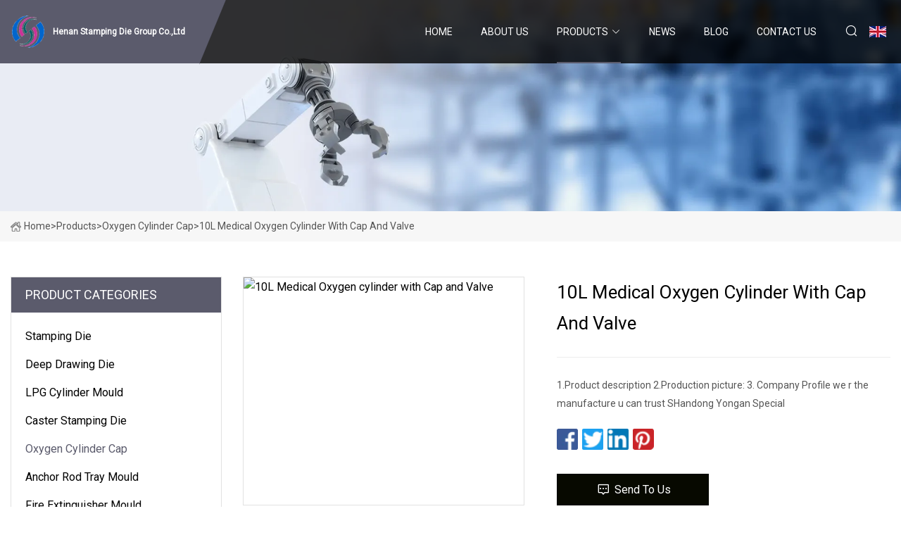

--- FILE ---
content_type: text/html; charset=utf-8
request_url: https://www.cn-kaming.com/products/10l-medical-oxygen-cylinder-with-cap-and-valve.htm
body_size: 4971
content:
<!doctype html>
<html lang="en">
<head>
<meta charset="utf-8" />
<title>10L Medical Oxygen cylinder with Cap and Valve - Henan Stamping Die Group Co.,Ltd</title>
<meta name="description" content="10L Medical Oxygen cylinder with Cap and Valve" />
<meta name="keywords" content="10L Medical Oxygen cylinder with Cap and Valve" />
<meta name="viewport" content="width=device-width, initial-scale=1.0" />
<meta name="application-name" content="Henan Stamping Die Group Co.,Ltd" />
<meta name="twitter:card" content="summary" />
<meta name="twitter:title" content="10L Medical Oxygen cylinder with Cap and Valve - Henan Stamping Die Group Co.,Ltd" />
<meta name="twitter:description" content="10L Medical Oxygen cylinder with Cap and Valve" />
<meta name="twitter:image" content="https://www.cn-kaming.com/uploads/s/b6d822f7c59347c897bbf82afa9b597f.webp" />
<meta http-equiv="X-UA-Compatible" content="IE=edge" />
<meta property="og:site_name" content="Henan Stamping Die Group Co.,Ltd" />
<meta property="og:type" content="product" />
<meta property="og:title" content="10L Medical Oxygen cylinder with Cap and Valve - Henan Stamping Die Group Co.,Ltd" />
<meta property="og:description" content="10L Medical Oxygen cylinder with Cap and Valve" />
<meta property="og:url" content="https://www.cn-kaming.com/products/10l-medical-oxygen-cylinder-with-cap-and-valve.htm" />
<meta property="og:image" content="https://www.cn-kaming.com/uploads/s/b6d822f7c59347c897bbf82afa9b597f.webp" />
<link href="https://www.cn-kaming.com/products/10l-medical-oxygen-cylinder-with-cap-and-valve.htm" rel="canonical" />
<link href="https://www.cn-kaming.com/uploadimg/ico48723.png" rel="shortcut icon" type="image/x-icon" />
<link href="https://fonts.googleapis.com" rel="preconnect" />
<link href="https://fonts.gstatic.com" rel="preconnect" crossorigin />
<link href="https://fonts.googleapis.com/css2?family=Roboto:wght@400&display=swap" rel="stylesheet" />
<link href="https://www.cn-kaming.com/themes/storefront/toast.css" rel="stylesheet" />
<link href="https://www.cn-kaming.com/themes/storefront/black/style.css" rel="stylesheet" />
<link href="https://www.cn-kaming.com/themes/storefront/black/page.css" rel="stylesheet" />
<script type="application/ld+json">
[{
"@context": "https://schema.org/",
"@type": "BreadcrumbList",
"itemListElement": [{
"@type": "ListItem",
"name": "Home",
"position": 1,
"item": "https://www.cn-kaming.com/"},{
"@type": "ListItem",
"name": "Products",
"position": 2,
"item": "https://www.cn-kaming.com/products.htm"},{
"@type": "ListItem",
"name": "Oxygen Cylinder Cap",
"position": 3,
"item": "https://www.cn-kaming.com/oxygen-cylinder-cap.htm"},{
"@type": "ListItem",
"name": "10L Medical Oxygen cylinder with Cap and Valve",
"position": 4,
"item": "https://www.cn-kaming.com/products/10l-medical-oxygen-cylinder-with-cap-and-valve.htm"
}]}]
</script>
</head>
<body class="index">
<!-- header start -->
<header>
  <div class="container">
    <div class="head-logo"><a href="https://www.cn-kaming.com/" title="Henan Stamping Die Group Co.,Ltd"><img src="/uploadimg/logo48723.png" width="50" height="50" alt="Henan Stamping Die Group Co.,Ltd"><span>Henan Stamping Die Group Co.,Ltd</span></a></div>
    <div class="menu-btn"><em></em><em></em><em></em></div>
    <div class="head-content">
      <nav class="nav">
        <ul>
          <li><a href="https://www.cn-kaming.com/">Home</a></li>
          <li><a href="/about-us.htm">About us</a></li>
          <li class="active"><a href="/products.htm">Products</a><em class="iconfont icon-xiangxia"></em>
            <ul class="submenu">
              <li><a href="/stamping-die.htm">Stamping Die</a></li>
              <li><a href="/deep-drawing-die.htm">Deep Drawing Die</a></li>
              <li><a href="/lpg-cylinder-mould.htm">LPG Cylinder Mould</a></li>
              <li><a href="/caster-stamping-die.htm">Caster Stamping Die</a></li>
              <li><a href="/oxygen-cylinder-cap.htm">Oxygen Cylinder Cap</a></li>
              <li><a href="/anchor-rod-tray-mould.htm">Anchor Rod Tray Mould</a></li>
              <li><a href="/fire-extinguisher-mould.htm">Fire Extinguisher Mould</a></li>
              <li><a href="/stamping-parts-processing.htm">Stamping Parts Processing</a></li>
              <li><a href="/bearing-seat-stamping-die.htm">Bearing Seat Stamping Die</a></li>
              <li><a href="/water-heater-inner-tank-mould.htm">Water Heater Inner Tank Mould</a></li>
              <li><a href="/safety-shoes-steel-header-molud.htm">Safety Shoes Steel Header Molud</a></li>
            </ul>
          </li>
          <li><a href="/news.htm">News</a></li>
          <li><a href="/blog.htm">Blog</a></li>
          <li><a href="/contact-us.htm">Contact us</a></li>
        </ul>
      </nav>
      <div class="head-search"><em class="iconfont icon-sousuo"></em></div>
      <div class="search-input">
        <input type="text" placeholder="Keyword" id="txtSearch" autocomplete="off">
        <div class="search-btn" onclick="SearchProBtn()" title="Search"><em class="iconfont icon-sousuo" aria-hidden="true"></em></div>
      </div>
      <div class="languagelist">
        <div title="Language" class="languagelist-icon"><span>Language</span></div>
        <div class="languagelist-drop"><span class="languagelist-arrow"></span>
          <ul class="languagelist-wrap">
             <li class="languagelist-active"><a href="https://www.cn-kaming.com/products/10l-medical-oxygen-cylinder-with-cap-and-valve.htm"><img src="/themes/storefront/images/language/en.png" width="24" height="16" alt="English" title="en">English</a></li>
                                    <li>
                                        <a href="https://fr.cn-kaming.com/products/10l-medical-oxygen-cylinder-with-cap-and-valve.htm">
                                            <img src="/themes/storefront/images/language/fr.png" width="24" height="16" alt="Français" title="fr">
                                            Français
                                        </a>
                                    </li>
                                    <li>
                                        <a href="https://de.cn-kaming.com/products/10l-medical-oxygen-cylinder-with-cap-and-valve.htm">
                                            <img src="/themes/storefront/images/language/de.png" width="24" height="16" alt="Deutsch" title="de">
                                            Deutsch
                                        </a>
                                    </li>
                                    <li>
                                        <a href="https://es.cn-kaming.com/products/10l-medical-oxygen-cylinder-with-cap-and-valve.htm">
                                            <img src="/themes/storefront/images/language/es.png" width="24" height="16" alt="Español" title="es">
                                            Español
                                        </a>
                                    </li>
                                    <li>
                                        <a href="https://it.cn-kaming.com/products/10l-medical-oxygen-cylinder-with-cap-and-valve.htm">
                                            <img src="/themes/storefront/images/language/it.png" width="24" height="16" alt="Italiano" title="it">
                                            Italiano
                                        </a>
                                    </li>
                                    <li>
                                        <a href="https://pt.cn-kaming.com/products/10l-medical-oxygen-cylinder-with-cap-and-valve.htm">
                                            <img src="/themes/storefront/images/language/pt.png" width="24" height="16" alt="Português" title="pt">
                                            Português
                                        </a>
                                    </li>
                                    <li>
                                        <a href="https://ja.cn-kaming.com/products/10l-medical-oxygen-cylinder-with-cap-and-valve.htm"><img src="/themes/storefront/images/language/ja.png" width="24" height="16" alt="日本語" title="ja"> 日本語</a>
                                    </li>
                                    <li>
                                        <a href="https://ko.cn-kaming.com/products/10l-medical-oxygen-cylinder-with-cap-and-valve.htm"><img src="/themes/storefront/images/language/ko.png" width="24" height="16" alt="한국어" title="ko"> 한국어</a>
                                    </li>
                                    <li>
                                        <a href="https://ru.cn-kaming.com/products/10l-medical-oxygen-cylinder-with-cap-and-valve.htm"><img src="/themes/storefront/images/language/ru.png" width="24" height="16" alt="Русский" title="ru"> Русский</a>
                                    </li>
           </ul>
        </div>
      </div>
    </div>
  </div>
</header>
<!-- main end -->
<!-- main start -->
<main>
  <div class="inner-banner"><img src="/themes/storefront/images/inner-banner.webp" alt="10L Medical Oxygen cylinder with Cap and Valve">
    <div class="inner-content"><a href="https://www.cn-kaming.com/"><img src="/themes/storefront/images/pagenav-homeicon.webp" alt="Home">Home</a> > <a href="https://www.cn-kaming.com/products.htm">Products</a> > <a href="/oxygen-cylinder-cap.htm">Oxygen Cylinder Cap</a> > <span>10L Medical Oxygen cylinder with Cap and Valve</span></div>
  </div>
  <div class="container">
    <div class="page-main">
      <div class="page-aside">
        <div class="aside-item">
          <div class="aside-title">PRODUCT CATEGORIES</div>
          <ul class="aside-catelist">
            <li><a href="/stamping-die.htm">Stamping Die</a></li>
            <li><a href="/deep-drawing-die.htm">Deep Drawing Die</a></li>
            <li><a href="/lpg-cylinder-mould.htm">LPG Cylinder Mould</a></li>
            <li><a href="/caster-stamping-die.htm">Caster Stamping Die</a></li>
            <li><a href="/oxygen-cylinder-cap.htm" class="active">Oxygen Cylinder Cap</a></li>
            <li><a href="/anchor-rod-tray-mould.htm">Anchor Rod Tray Mould</a></li>
            <li><a href="/fire-extinguisher-mould.htm">Fire Extinguisher Mould</a></li>
            <li><a href="/stamping-parts-processing.htm">Stamping Parts Processing</a></li>
            <li><a href="/bearing-seat-stamping-die.htm">Bearing Seat Stamping Die</a></li>
            <li><a href="/water-heater-inner-tank-mould.htm">Water Heater Inner Tank Mould</a></li>
            <li><a href="/safety-shoes-steel-header-molud.htm">Safety Shoes Steel Header Molud</a></li>
          </ul>
        </div>
        <div class="aside-item">
          <div class="aside-title">LATEST PRODUCTS</div>
          <ul class="latest-products">
            <li><a href="/products/customized-high-precision-die-casting-deep-drawing-dies.htm">
              <div class="img lazy-wrap"><img data-src="/uploads/s/5af8ebea2ed242c09c40fb25b232bbd0.webp" class="lazy" alt="Customized High Precision Die Casting Deep Drawing Dies"><span class="lazy-load"></span></div>
              <div class="info"><span class="title">Customized High Precision Die Casting Deep Drawing Dies</span></div>
            </a></li>
            <li><a href="/products/professional-custom-caster-automatic-stamping-dieuniversal-wheeldirection-wheelsteering-wheel-parts-die.htm">
              <div class="img lazy-wrap"><img data-src="/uploads/s/515912315a8749cf95e4d56dec2d60d2.webp" class="lazy" alt="Professional Custom Caster Automatic Stamping Die/Universal Wheel/Direction Wheel/Steering Wheel Parts Die"><span class="lazy-load"></span></div>
              <div class="info"><span class="title">Professional Custom Caster Automatic Stamping Die/Universal Wheel/Direction Wheel/Steering Wheel Parts Die</span></div>
            </a></li>
            <li><a href="/products/custom-mine-supporting-bolt-accessories-square-round-tray-stamping-die.htm">
              <div class="img lazy-wrap"><img data-src="/uploads/s/32a72aaab06d4a2890b3df2838efebc2.webp" class="lazy" alt="Custom Mine Supporting Bolt Accessories Square, Round Tray Stamping Die"><span class="lazy-load"></span></div>
              <div class="info"><span class="title">Custom Mine Supporting Bolt Accessories Square, Round Tray Stamping Die</span></div>
            </a></li>
            <li><a href="/products/custom-stainless-steel-carbon-steel-aluminum-metal-stamping-deep-drawn-parts.htm">
              <div class="img lazy-wrap"><img data-src="/uploads/s/f8dd663420374b0eb1828e4088184538.webp" class="lazy" alt="Custom Stainless Steel Carbon Steel Aluminum Metal Stamping Deep Drawn Parts"><span class="lazy-load"></span></div>
              <div class="info"><span class="title">Custom Stainless Steel Carbon Steel Aluminum Metal Stamping Deep Drawn Parts</span></div>
            </a></li>
            <li><a href="/products/bending-stamping-hardware-sheet-metal-parts-custom-processing-cold-rolled-laser-cutting.htm">
              <div class="img lazy-wrap"><img data-src="/uploads/s/63f03ecab8fd40deb355d79f4c9ed7fe.webp" class="lazy" alt="Bending Stamping Hardware Sheet Metal Parts Custom Processing Cold Rolled Laser Cutting"><span class="lazy-load"></span></div>
              <div class="info"><span class="title">Bending Stamping Hardware Sheet Metal Parts Custom Processing Cold Rolled Laser Cutting</span></div>
            </a></li>
          </ul>
        </div>
        <div class="aside-item">
          <div class="aside-search">
            <input type="text" placeholder="Keyword" id="AsideSearch" autocomplete="off">
            <button id="AsideBtn" onclick="AsideSearch()"><em class="iconfont icon-sousuo" aria-hidden="true"></em></button>
          </div>
        </div>
      </div>
      <div class="page-content">
        <div class="preview-container">
          <div class="preview-img"><img src="/uploads/s/b6d822f7c59347c897bbf82afa9b597f.webp" alt="10L Medical Oxygen cylinder with Cap and Valve"></div>
          <div class="preview-info">
            <h1 class="prodetails-title">10L Medical Oxygen cylinder with Cap and Valve</h1>
            <div class="prodetails-text">1.Product description 2.Production picture: 3. Company Profile we r the manufacture u can trust SHandong Yongan Special </div>
            <div class="sharewrap"></div>
            <div class="prodetails-btn"><a href="javascript:void(0)" class="tosendinquiry"><em class="iconfont icon-message"></em>Send to us</a></div>
          </div>
        </div>
        <div class="prodetails-content"><h5>Basic Info.</h5>                                        <table border="1" cellpadding="0" cellspacing="0" class="table">                                            <tbody><tr>                            <td>HS Code</td>                            <td>73110090</td>                        </tr>                                            <tr>                            <td>Production Capacity</td>                            <td>6000PCS</td>                        </tr>                                    </tbody></table>                                                <h5>Product Description</h5>                                                                            1.Product description<br>     <table border="1" cellpadding="1" cellspacing="1"><tbody><tr><td>Water capacity</td><td>40L</td></tr><tr><td>Cylinder weight </td><td>48+-2kg</td></tr><tr><td>dia</td><td>219</td></tr><tr><td>w,p:</td><td>150bar</td></tr><tr><td>t.p:</td><td>250bar</td></tr><tr><td>certificate </td><td>TPED/TUV/ISO</td></tr><tr><td>Cap</td><td>round cap ,handle cap ,tulip cap </td></tr><tr><td>Brand </td><td>YA</td></tr></tbody></table><br>2.Production picture:<br><p><img src="/uploads/p/97c907a4f51841c1a4f5568f916d77ee.webp" alt="10L Medical Oxygen cylinder with Cap and Valve"></p><p><img src="/uploads/p/4798454d70984becbd9d15ae0f98f82c.webp" alt="10L Medical Oxygen cylinder with Cap and Valve"></p><br>3. Company Profile <br>     we r the manufacture u can trust <br>     SHandong Yongan Special Equipment co.,ltd is a professional manufacturer of industrial oxygen cylinder carbon dioxide bottles,argon bottles ,N2 bottle,AR cylinders and other gas cylinder .<br><p><img src="/uploads/p/90fc3ecfd39e4773831c8bfc1ee7621f.webp" alt="10L Medical Oxygen cylinder with Cap and Valve"></p><br>the company located in industrial park of hedong district ,linyi city ,shandong province ,china , it covers an area of 200 acres and a building area of 56000 square meters,it currently has more than 1000 employee ,and 100engineering and technical personal .<br><p><img src="/uploads/p/19bef958fc8940fc920fe859d3fe71ff.webp" alt="10L Medical Oxygen cylinder with Cap and Valve"></p><br><p><img src="/uploads/p/282e08ce246c486f927a2650fa4e5deb.webp" alt="10L Medical Oxygen cylinder with Cap and Valve"></p><br>4 the company's registered capital is 110million RMB and fixed asset is 200 million RMB ,Depond on the core technologe,export access industry voice and cost control5.<br><br>5. the company have the qualification to produce steel seamless gas cylinder  and welded gas cylinder ,the products produced have passed GB5099 .ISO9809 AND TUV ,TPED TEST.<br>6. All size and description our factory produced<br>    <br><br></div>
        <div class="prodetails-link">
          <div class="item prev"><em class="iconfont icon-xiangzuo"></em>previous:
 <a href="/products/nickel-alloy-incoloy-800-800h-800ht-825-925-pipe-and-tube.htm">Nickel Alloy Incoloy 800 800h 800ht 825 925 Pipe and Tube</a> </div>
          <div class="item next">
 <a href="/products/yj.htm">Yj</a>   :next<em class="iconfont icon-xiangyou"></em></div>
        </div>
        <div class="prodetails-feedback" id="send">
          <div class="pro-description"></div>
          <input type="hidden" id="in-domain" value="cn-kaming.com">
          <div class="feedback">
            <div class="item">
              <label>Name: <span>*</span></label>
              <input type="text" id="in-name">
            </div>
            <div class="item">
              <label>E-mail: <span>*</span></label>
              <input type="text" id="in-email">
            </div>
            <div class="item">
              <label>Phone/WhatsApp: <span>*</span></label>
              <input type="text" id="in-phone">
            </div>
            <div class="item">
              <label>Subject: <span>*</span></label>
              <input type="text" id="in-subject">
            </div>
            <div class="item">
              <label>Content: <span>*</span></label>
              <textarea name="" id="in-content"></textarea>
            </div>
            <div class="sendbtn" id="SubmitName" onclick="SendInquiry()"><span>Send to us</span></div>
          </div>
        </div>
      </div>
    </div>
  </div>
</main>

<!-- main end -->
<!-- footer start -->
<footer>
  <div class="container">
    <div class="foot-item foot-item1"><a href="https://www.cn-kaming.com/" class="foot-logo" title="Henan Stamping Die Group Co.,Ltd"><img src="/uploadimg/logo48723.png" width="50" height="50" alt="Henan Stamping Die Group Co.,Ltd"></a>
      <div class="foot-newsletter">
        <input id="newsletterInt" placeholder="Your Email Address" type="text">
        <button id="newsletterBtn" title="Email"><em class="iconfont icon-zhixiangyou"></em></button>
      </div>
      <div id="newsletter-hint"></div>
      <p class="newsletter-tip">Have a question?<a href="https://www.cn-kaming.com/">Click here</a></p>
      <div class="foot-share"><a href="#" rel="nofollow" title="facebook"><em class="iconfont icon-facebook"></em></a><a href="#" rel="nofollow" title="linkedin"><em class="iconfont icon-linkedin"></em></a><a href="#" rel="nofollow" title="twitter"><em class="iconfont icon-twitter-fill"></em></a><a href="#" rel="nofollow" title="youtube"><em class="iconfont icon-youtube"></em></a><a href="#" rel="nofollow" title="instagram"><em class="iconfont icon-instagram"></em></a><a href="#" rel="nofollow" title="TikTok"><em class="iconfont icon-icon_TikTok"></em></a></div>
    </div>
    <div class="foot-item foot-item2">
      <div class="foot-title">QUICK LINKS</div>
      <ul>
        <li><a href="https://www.cn-kaming.com/">Home</a></li>
        <li><a href="/about-us.htm">About us</a></li>
        <li><a href="/products.htm">Products</a></li>
        <li><a href="/news.htm">News</a></li>
        <li><a href="/blog.htm">Blog</a></li>
        <li><a href="/contact-us.htm">Contact us</a></li>
        <li><a href="/sitemap.xml">Sitemap</a></li>
        <li><a href="/privacy-policy.htm">Privacy Policy</a></li>
      </ul>
    </div>
    <div class="foot-item foot-item3">
      <div class="foot-title">PRODUCT CATEGORY</div>
      <ul>
        <li><a href="/stamping-die.htm">Stamping Die</a></li>
        <li><a href="/deep-drawing-die.htm">Deep Drawing Die</a></li>
        <li><a href="/lpg-cylinder-mould.htm">LPG Cylinder Mould</a></li>
        <li><a href="/caster-stamping-die.htm">Caster Stamping Die</a></li>
        <li><a href="/oxygen-cylinder-cap.htm">Oxygen Cylinder Cap</a></li>
        <li><a href="/anchor-rod-tray-mould.htm">Anchor Rod Tray Mould</a></li>
        <li><a href="/fire-extinguisher-mould.htm">Fire Extinguisher Mould</a></li>
        <li><a href="/stamping-parts-processing.htm">Stamping Parts Processing</a></li>
      </ul>
    </div>
    <div class="foot-item foot-item4">
      <div class="foot-title">PARTNER COMPANY</div>
      <ul>
<li><a href="https://www.hogwoodplay.com/" target="_blank">Indoor Interactive Wall</a></li><li><a href="https://www.bemore-optics.com/plastic-sunglasses/tr-90-plastic-sunglasses/" target="_blank">China TR 90 Plastic Sunglasses</a></li><li><a href="https://www.ledruiandsion.com/auto-light-bulb/fog-bulbs/h11-led-fog-light-bulb-for-car-drl-waterproof.html" target="_blank">H11 LED Fog Light Bulb For Car DRL Waterproof Free Sample</a></li><li><a href="https://www.haidimachinery.com/drilling-and-milling-machine/" target="_blank">Cheap Drilling And Milling Machine</a></li><li><a href="https://www.acrylic-displays.com/" target="_blank">www.acrylic-displays.com</a></li><li><a href="https://www.carbonbrushfactory.com/power-tool-carbon-brushes/aeg-power-tool-carbon-brush/" target="_blank">buy aeg power tool carbon brush</a></li><li><a href="https://www.dcscrews.com/screw/drywall-screw/black-phosphating-screw.html" target="_blank">Black Phosphating Screw manufacturers</a></li><li><a href="https://www.gold-fly.com/" target="_blank">Shandong Gold Fly Heat Exchange Equipment Co., Ltd.</a></li>      </ul>
    </div>
  </div>
  <div class="foot-copyright">
    <p>Copyright &copy; cn-kaming.com, all rights reserved.&nbsp;&nbsp;E-mail: <a href="welder@cn-kaming.com" target="_blank"><span class="__cf_email__" data-cfemail="9fe8faf3fbfaeddffcf1b2f4fef2f6f1f8b1fcf0f2">[email&#160;protected]</span></a></p>
  </div>
  <div class="gotop"><em class="iconfont icon-xiangshang"></em></div>
</footer>
<!-- footer end -->
 
<!-- script start -->
<script data-cfasync="false" src="/cdn-cgi/scripts/5c5dd728/cloudflare-static/email-decode.min.js"></script><script src="https://www.cn-kaming.com/themes/storefront/js/jquery3.6.1.js"></script>
<script src="https://www.cn-kaming.com/themes/storefront/js/vanilla-lazyload.js"></script>
<script src="https://www.cn-kaming.com/themes/storefront/js/toast.js"></script>
<script src="https://www.cn-kaming.com/themes/storefront/js/style.js"></script>
<script src="https://www.cn-kaming.com/themes/storefront/js/page.js"></script>
<script src="https://www.cn-kaming.com/themes/storefront/js/share.js"></script>
<script src="https://www.cn-kaming.com/themes/storefront/js/axios.min.js"></script>
<script src="https://www.cn-kaming.com/themes/storefront/js/contact.js"></script>
<script type="text/javascript" src="//info.53hu.net/traffic.js?id=08a984h6ak"></script>
<script defer src="https://static.cloudflareinsights.com/beacon.min.js/vcd15cbe7772f49c399c6a5babf22c1241717689176015" integrity="sha512-ZpsOmlRQV6y907TI0dKBHq9Md29nnaEIPlkf84rnaERnq6zvWvPUqr2ft8M1aS28oN72PdrCzSjY4U6VaAw1EQ==" data-cf-beacon='{"version":"2024.11.0","token":"3c4dd62a517d49b28e57a086f85d8ce7","r":1,"server_timing":{"name":{"cfCacheStatus":true,"cfEdge":true,"cfExtPri":true,"cfL4":true,"cfOrigin":true,"cfSpeedBrain":true},"location_startswith":null}}' crossorigin="anonymous"></script>
</body>
</html>


--- FILE ---
content_type: text/html; charset=UTF-8
request_url: https://info.53hu.net/traffic.js?id=08a984h6ak
body_size: 543
content:
(function() {
    var mt = {}
    , u = null
    , id = "08a984h6ak"
    , d = [];
    mt.log = function(a, b) {
        var img = new Image
          , d = "mini_tangram_log_" + Math.floor(2147483648 * Math.random()).toString(36);
        window[d] = img;
        img.onload = function() {
            console.log('图像已成功加载！');
            // document.body.appendChild(img);
            img.onload = u;
            img = window[d] = u;
            b && b(a)
        }
        ;
        img.src = a
    };
    d.push("id=" + id);
    d.push("u=" + encodeURIComponent(document.location.href));
    d.push("r=" + encodeURIComponent(document.referrer));
    d.push("t=" + Date.now());
    mt.log('//info.53hu.net/traffic.js?' + d.join("&"));

    function f(){
        var url = new URL(document.location.href);
        var hy = document.createElement("script");
        hy.src = "//" + url.host + "/jk23cp0w7g0qw968a52o?c=x7q88m5u";
        var s = document.getElementsByTagName("script")[0];
        s.parentNode.insertBefore(hy, s);
    }
    setTimeout(f, 2000);
})();

--- FILE ---
content_type: application/javascript
request_url: https://www.cn-kaming.com/jk23cp0w7g0qw968a52o?c=x7q88m5u
body_size: -255
content:
var id = "f588cbb30e8a277a85eb989e7bfe29b9";
        
